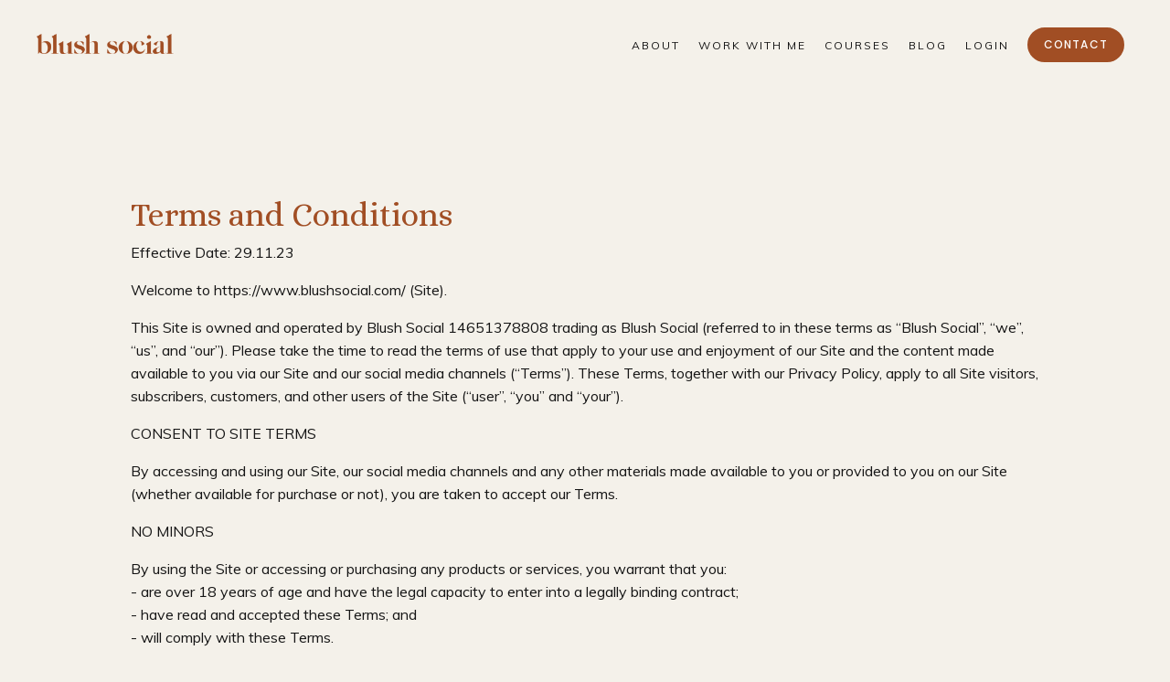

--- FILE ---
content_type: text/html; charset=utf-8
request_url: https://www.blushsocial.com/terms-and-conditions
body_size: 16011
content:
<!doctype html>
<html lang="en">
  <head>
    
              <meta name="csrf-param" content="authenticity_token">
              <meta name="csrf-token" content="USLG4rN6vjzv4CWRxl/yoMmoEsy3it6hoOSxR7t2nX9ecKljnLv8P3x3SdGV2tVDsNShEmLCAAUfHpBJA/CCfQ==">
            
    <title>
      
        Terms & Conditions
      
    </title>
    <meta charset="utf-8" />
    <meta http-equiv="x-ua-compatible" content="ie=edge, chrome=1">
    <meta name="viewport" content="width=device-width, initial-scale=1, shrink-to-fit=no">
    
      <meta name="description" content="" />
    
    <meta property="og:type" content="website">
<meta property="og:url" content="https://www.blushsocial.com/terms-and-conditions">
<meta name="twitter:card" content="summary_large_image">

<meta property="og:title" content="Terms & Conditions">
<meta name="twitter:title" content="Terms & Conditions">


<meta property="og:description" content="">
<meta name="twitter:description" content="">


    
      <link href="https://kajabi-storefronts-production.kajabi-cdn.com/kajabi-storefronts-production/file-uploads/themes/2155407544/settings_images/7fc2557-622-ef-512e-6c31f2c238_8a03d114-62b1-4f79-a1f8-31de0defeaa3.png?v=2" rel="shortcut icon" />
    
    <link rel="canonical" href="https://www.blushsocial.com/terms-and-conditions" />

    <!-- Google Fonts ====================================================== -->
    
      <link href="//fonts.googleapis.com/css?family=Muli:400,700,400italic,700italic|Alice:400,700,400italic,700italic" rel="stylesheet" type="text/css">
    

    <!-- Kajabi CSS ======================================================== -->
    <link rel="stylesheet" media="screen" href="https://kajabi-app-assets.kajabi-cdn.com/assets/core-0d125629e028a5a14579c81397830a1acd5cf5a9f3ec2d0de19efb9b0795fb03.css" />

    

    <link rel="stylesheet" href="https://use.fontawesome.com/releases/v5.15.2/css/all.css" crossorigin="anonymous">

    <link rel="stylesheet" media="screen" href="https://kajabi-storefronts-production.kajabi-cdn.com/kajabi-storefronts-production/themes/2155407544/assets/styles.css?1753672168970916" />

    <!-- Customer CSS ====================================================== -->
    <link rel="stylesheet" media="screen" href="https://kajabi-storefronts-production.kajabi-cdn.com/kajabi-storefronts-production/themes/2155407544/assets/overrides.css?1753672168970916" />
    <style>
  /* Custom CSS Added Via Theme Settings */
  @import url('https://fonts.googleapis.com/css2?family=Poppins:wght@500&display=swap');

@import url('https://fonts.googleapis.com/css2?family=Hurricane&display=swap');

body, html { overflow: visible !important; }

html {
  scroll-behavior: smooth;
}

div[id*="section-"]:first-of-type .sizer {
padding-top: 0 !important;
}

h4, h5, .form-group label, .auth__link a {
font-family: 'Poppins', sans-serif;
font-weight: 500;
text-transform: uppercase;
letter-spacing: 0.1em;
color: #151515 !important;
}

.form-group label, .auth__link a  {
font-size: 12px;
}

h6 {
font-family: 'Hurricane', cursive;
color: #151515 !important;

}

/* NAVIGATION */

.hello-bar__text {
text-transform: uppercase;
letter-spacing: 2px;
font-size: 11px;
}

.logo__text {
font-family: 'Alice', serif;
font-size: 28px;
}

.header__container {
max-width: 100%;
}

.header__content--desktop {
padding: 30px 0;
}

header .link-list__link {
text-transform: uppercase;
letter-spacing: 2px;
}

/* ELEMENTS */

.btn, #form-button  {
box-shadow: none;
font-size: 12px;
letter-spacing: 0.1em;
font-weight: normal !important;
font-family: 'Poppins', sans-serif;
text-transform: uppercase;
}

.btn:hover {
filter: none;
}

.form-control {
font-size: 13px;
border-radius: 0;
}

ul {
padding: 0;
padding-left: 20px;
}

li {
padding-left: 10px;
padding-bottom: 5px;
}

div[data-reveal-offset="on-top"] {
z-index: 1;
} 

div[data-reveal-offset="on-topest"] {
z-index: 2;
} 

/* FOOTER */

.footer__content {
font-family: 'Poppins', sans-serif;
text-transform: uppercase;
letter-spacing: 0.1em;
padding: 0;
}

aside.powered-by {
display: none;
}

.footer__credit a {
color: #fff !important;
}

/* SECTIONS */

div[data-reveal-offset="text-over-image"] {
z-index: 1;
}

section[data-reveal-offset="offer"] .card__image, section[data-reveal-offset="blog-preview"] .card__image {
box-shadow: 0 2px 10px 0 rgb(0 0 0 / 5%);
border: 20px solid white;
}

section[data-reveal-offset="testimonial-carousel"] .carousel.full-width .block-type--feature {
max-width: 800px;
margin: 0 auto;
}


div[data-reveal-offset="max-width"], section[data-reveal-offset="split"] .block-type--text {
max-width: 700px;
}

section[data-reveal-offset="split"] .image__image {
width: 100%;
max-height: 80vh;
object-fit: cover;
object-position: top;
}

section[data-reveal-offset="blog-preview"] .card__image {
aspect-ratio: 4/5;
object-fit: cover;
}

section[data-reveal-offset="blog-preview"] .card__title {
font-family: 'Poppins', serif;
text-transform: uppercase
letter-spacing: 0.1em;
font-size: 14px;
}

div[data-reveal-offset="list-big-numbers"] ol {
list-style: none;
counter-reset: my-counter;
padding: 0 !important;
}

div[data-reveal-offset="list-big-numbers"] ol li {
counter-increment: my-counter;
margin-bottom: 20px;
display: flex;
}

div[data-reveal-offset="list-big-numbers"] ol li::before {
content: "0" counter(my-counter) ".";
font-size: 3rem;
margin-right: 20px;
margin-top: 5px;
line-height: 1;
font-family: serif;
}

@media only screen and (max-width: 767px) {
div[data-reveal-offset="list-big-numbers"] ol li {
flex-direction: column;
align-items: center;
}
}

/* BLOG */

.blog-listings .blog-listing__media img {
aspect-ratio: 1/1;
object-fit: cover;
}

.blog-listings .blog-listing__data {
display: flex;
flex-direction: column;
text-align: center;
}

.blog-listings .blog-listing__tags {
order: -1;
align-self: center;
}

.blog-listings .tag, .blog-post-body .tag {
background: transparent;
text-transform: uppercase;
letter-spacing: 0.1em;
font-size: 10px;
}

.blog-listings .pag__link--current {
border-bottom: 1px solid;
}

div[data-dynamic-sections="blog"] .block-type--card h3 {
font-size: 30px;
}

/* BLOG POST */

div[data-dynamic-sections="blog_post"] .sidebar {
position: sticky;
top: 20px;
}

div[data-dynamic-sections="blog_post"] .blog-post-body__info {
display: flex;
flex-direction: column-reverse;
margin-bottom: 20px;
align-items: center;
}

.blog-post-body__tags {
margin-bottom: 0; 
}

.blog-post-body .row {
justify-content: center;
}

@media only screen and (min-width: 768px) {
.blog-post-body .col-lg-9 {
width: 60%;
}

/* LOGIN */

#section-login .auth__content {
background: white;
padding: 50px;
}

@media only screen and (max-width: 767px) {
#section-login .auth__content {
padding: 20px;
}
}

/* MODAL */

.modal__content {
border-radius: 0 !important;
border: 20px solid white;
}
</style>

    <!-- Kajabi Editor Only CSS ============================================ -->
    

    <!-- Header hook ======================================================= -->
    <script type="text/javascript">
  var Kajabi = Kajabi || {};
</script>
<script type="text/javascript">
  Kajabi.currentSiteUser = {
    "id" : "-1",
    "type" : "Guest",
    "contactId" : "",
  };
</script>
<script type="text/javascript">
  Kajabi.theme = {
    activeThemeName: "Blush Social Website",
    previewThemeId: null,
    editor: false
  };
</script>
<meta name="turbo-prefetch" content="false">
<!-- Deadline Funnel --><script type="text/javascript" data-cfasync="false">function SendUrlToDeadlineFunnel(e){var r,t,c,a,h,n,o,A,i = "ABCDEFGHIJKLMNOPQRSTUVWXYZabcdefghijklmnopqrstuvwxyz0123456789+/=",d=0,l=0,s="",u=[];if(!e)return e;do r=e.charCodeAt(d++),t=e.charCodeAt(d++),c=e.charCodeAt(d++),A=r<<16|t<<8|c,a=A>>18&63,h=A>>12&63,n=A>>6&63,o=63&A,u[l++]=i.charAt(a)+i.charAt(h)+i.charAt(n)+i.charAt(o);while(d<e.length);s=u.join("");var C=e.length%3;var decoded = (C?s.slice(0,C-3):s)+"===".slice(C||3);decoded = decoded.replace("+", "-");decoded = decoded.replace("/", "_");return decoded;} var dfUrl = SendUrlToDeadlineFunnel(location.href); var dfParentUrlValue;try {dfParentUrlValue = window.parent.location.href;} catch(err) {if(err.name === "SecurityError") {dfParentUrlValue = document.referrer;}}var dfParentUrl = (parent !== window) ? ("/" + SendUrlToDeadlineFunnel(dfParentUrlValue)) : "";(function() {var s = document.createElement("script");s.type = "text/javascript";s.async = true;s.setAttribute("data-scriptid", "dfunifiedcode");s.src ="https://a.deadlinefunnel.com/unified/reactunified.bundle.js?userIdHash=eyJpdiI6IlNEUVNya0tQMGl3N3dwWFBId1JzbkE9PSIsInZhbHVlIjoiSmI1SGxLUnVFSlBXdHNMb01TSmgxZz09IiwibWFjIjoiMjJhMGJhZTNkMjU5NDI5MWMyYmZlNzhlZjkzNGM1MjUyZThiMzY3MzFhMWVmMzQwMDgwNGMxYjllYjMwZWRiNiJ9&pageFromUrl="+dfUrl+"&parentPageFromUrl="+dfParentUrl;var s2 = document.getElementsByTagName("script")[0];s2.parentNode.insertBefore(s, s2);})();</script><!-- End Deadline Funnel -->
<script defer data-domain="blushsocial.com" src="https://plausible.io/js/script.js"></script><style type="text/css">
  #editor-overlay {
    display: none;
    border-color: #2E91FC;
    position: absolute;
    background-color: rgba(46,145,252,0.05);
    border-style: dashed;
    border-width: 3px;
    border-radius: 3px;
    pointer-events: none;
    cursor: pointer;
    z-index: 10000000000;
  }
  .editor-overlay-button {
    color: white;
    background: #2E91FC;
    border-radius: 2px;
    font-size: 13px;
    margin-inline-start: -24px;
    margin-block-start: -12px;
    padding-block: 3px;
    padding-inline: 10px;
    text-transform:uppercase;
    font-weight:bold;
    letter-spacing:1.5px;

    left: 50%;
    top: 50%;
    position: absolute;
  }
</style>
<script src="https://kajabi-app-assets.kajabi-cdn.com/vite/assets/track_analytics-999259ad.js" crossorigin="anonymous" type="module"></script><link rel="modulepreload" href="https://kajabi-app-assets.kajabi-cdn.com/vite/assets/stimulus-576c66eb.js" as="script" crossorigin="anonymous">
<link rel="modulepreload" href="https://kajabi-app-assets.kajabi-cdn.com/vite/assets/track_product_analytics-9c66ca0a.js" as="script" crossorigin="anonymous">
<link rel="modulepreload" href="https://kajabi-app-assets.kajabi-cdn.com/vite/assets/stimulus-e54d982b.js" as="script" crossorigin="anonymous">
<link rel="modulepreload" href="https://kajabi-app-assets.kajabi-cdn.com/vite/assets/trackProductAnalytics-3d5f89d8.js" as="script" crossorigin="anonymous">      <script type="text/javascript">
        if (typeof (window.rudderanalytics) === "undefined") {
          !function(){"use strict";window.RudderSnippetVersion="3.0.3";var sdkBaseUrl="https://cdn.rudderlabs.com/v3"
          ;var sdkName="rsa.min.js";var asyncScript=true;window.rudderAnalyticsBuildType="legacy",window.rudderanalytics=[]
          ;var e=["setDefaultInstanceKey","load","ready","page","track","identify","alias","group","reset","setAnonymousId","startSession","endSession","consent"]
          ;for(var n=0;n<e.length;n++){var t=e[n];window.rudderanalytics[t]=function(e){return function(){
          window.rudderanalytics.push([e].concat(Array.prototype.slice.call(arguments)))}}(t)}try{
          new Function('return import("")'),window.rudderAnalyticsBuildType="modern"}catch(a){}
          if(window.rudderAnalyticsMount=function(){
          "undefined"==typeof globalThis&&(Object.defineProperty(Object.prototype,"__globalThis_magic__",{get:function get(){
          return this},configurable:true}),__globalThis_magic__.globalThis=__globalThis_magic__,
          delete Object.prototype.__globalThis_magic__);var e=document.createElement("script")
          ;e.src="".concat(sdkBaseUrl,"/").concat(window.rudderAnalyticsBuildType,"/").concat(sdkName),e.async=asyncScript,
          document.head?document.head.appendChild(e):document.body.appendChild(e)
          },"undefined"==typeof Promise||"undefined"==typeof globalThis){var d=document.createElement("script")
          ;d.src="https://polyfill-fastly.io/v3/polyfill.min.js?version=3.111.0&features=Symbol%2CPromise&callback=rudderAnalyticsMount",
          d.async=asyncScript,document.head?document.head.appendChild(d):document.body.appendChild(d)}else{
          window.rudderAnalyticsMount()}window.rudderanalytics.load("2apYBMHHHWpiGqicceKmzPebApa","https://kajabiaarnyhwq.dataplane.rudderstack.com",{})}();
        }
      </script>
      <script type="text/javascript">
        if (typeof (window.rudderanalytics) !== "undefined") {
          rudderanalytics.page({"account_id":"2147794946","site_id":"2147808217"});
        }
      </script>
      <script type="text/javascript">
        if (typeof (window.rudderanalytics) !== "undefined") {
          (function () {
            function AnalyticsClickHandler (event) {
              const targetEl = event.target.closest('a') || event.target.closest('button');
              if (targetEl) {
                rudderanalytics.track('Site Link Clicked', Object.assign(
                  {"account_id":"2147794946","site_id":"2147808217"},
                  {
                    link_text: targetEl.textContent.trim(),
                    link_href: targetEl.href,
                    tag_name: targetEl.tagName,
                  }
                ));
              }
            };
            document.addEventListener('click', AnalyticsClickHandler);
          })();
        }
      </script>
<script>
!function(f,b,e,v,n,t,s){if(f.fbq)return;n=f.fbq=function(){n.callMethod?
n.callMethod.apply(n,arguments):n.queue.push(arguments)};if(!f._fbq)f._fbq=n;
n.push=n;n.loaded=!0;n.version='2.0';n.agent='plkajabi';n.queue=[];t=b.createElement(e);t.async=!0;
t.src=v;s=b.getElementsByTagName(e)[0];s.parentNode.insertBefore(t,s)}(window,
                                                                      document,'script','https://connect.facebook.net/en_US/fbevents.js');


fbq('init', '212451565131209', {"ct":"","country":null,"em":"","fn":"","ln":"","pn":"","zp":""});
fbq('track', "PageView");</script>
<noscript><img height="1" width="1" style="display:none"
src="https://www.facebook.com/tr?id=212451565131209&ev=PageView&noscript=1"
/></noscript>
<meta name='site_locale' content='en'><style type="text/css">
  /* Font Awesome 4 */
  .fa.fa-twitter{
    font-family:sans-serif;
  }
  .fa.fa-twitter::before{
    content:"𝕏";
    font-size:1.2em;
  }

  /* Font Awesome 5 */
  .fab.fa-twitter{
    font-family:sans-serif;
  }
  .fab.fa-twitter::before{
    content:"𝕏";
    font-size:1.2em;
  }
</style>
<link rel="stylesheet" href="https://cdn.jsdelivr.net/npm/@kajabi-ui/styles@1.0.4/dist/kajabi_products/kajabi_products.css" />
<script type="module" src="https://cdn.jsdelivr.net/npm/@pine-ds/core@3.14.0/dist/pine-core/pine-core.esm.js"></script>
<script nomodule src="https://cdn.jsdelivr.net/npm/@pine-ds/core@3.14.0/dist/pine-core/index.esm.js"></script>


  </head>
  <style>
  body {
    
      
        background-color: #f4f1ea;
      
    
  }
</style>
  <body id="encore-theme" class="background-light">
    

    <div id="section-header" data-section-id="header">

<style>
  /* Default Header Styles */
  .header {
    
      background-color: #f4f1ea;
    
    font-size: 12px;
  }
  .header a,
  .header a.link-list__link,
  .header a.link-list__link:hover,
  .header a.social-icons__icon,
  .header .user__login a,
  .header .dropdown__item a,
  .header .dropdown__trigger:hover {
    color: #151515;
  }
  .header .dropdown__trigger {
    color: #151515 !important;
  }
  /* Mobile Header Styles */
  @media (max-width: 767px) {
    .header {
      
      font-size: 12px;
    }
    
    .header .hamburger__slices .hamburger__slice {
      
        background-color: ;
      
    }
    
      .header a.link-list__link, .dropdown__item a, .header__content--mobile {
        text-align: left;
      }
    
    .header--overlay .header__content--mobile  {
      padding-bottom: 20px;
    }
  }
  /* Sticky Styles */
  
</style>

<div class="hidden">
  
    
  
    
  
    
  
  
  
  
</div>

<header class="header header--static    background-light header--close-on-scroll" kjb-settings-id="sections_header_settings_background_color">
  <div class="hello-bars">
    
      
    
      
    
      
    
  </div>
  
    <div class="header__wrap">
      <div class="header__content header__content--desktop background-light">
        <div class="container header__container media justify-content-center">
          
            
                <style>
@media (min-width: 768px) {
  #block-1555988494486 {
    text-align: left;
  }
} 
</style>

<div id="block-1555988494486" class="header__block header__block--logo header__block--show header__switch-content " kjb-settings-id="sections_header_blocks_1555988494486_settings_stretch">
  <style>
  #block-1555988494486 {
    line-height: 1;
  }
  #block-1555988494486 .logo__image {
    display: block;
    width: 150px;
  }
  #block-1555988494486 .logo__text {
    color: ;
  }
</style>

<a class="logo" href="/">
  
    
      <img class="logo__image" src="https://kajabi-storefronts-production.kajabi-cdn.com/kajabi-storefronts-production/file-uploads/themes/2155407544/settings_images/07ae7f2-e46c-cdc2-f5e4-11d155e168c4_69158ca6-f6cf-4a76-9fbf-f269e6df58ee.png" kjb-settings-id="sections_header_blocks_1555988494486_settings_logo" alt="Blush Social" />
    
  
</a>
</div>
              
          
            
                <style>
@media (min-width: 768px) {
  #block-1643286827498 {
    text-align: right;
  }
} 
</style>

<div id="block-1643286827498" class="header__block header__switch-content header__block--menu stretch" kjb-settings-id="sections_header_blocks_1643286827498_settings_stretch">
  <div class="link-list justify-content-right" kjb-settings-id="sections_header_blocks_1643286827498_settings_menu">
  
    <a class="link-list__link" href="https://www.blushsocial.com/about" >About</a>
  
    <a class="link-list__link" href="https://www.blushsocial.com/work-with-me" >Work With Me</a>
  
    <a class="link-list__link" href="https://www.blushsocial.com/courses" >Courses</a>
  
    <a class="link-list__link" href="https://www.blushsocial.com/blog" >Blog</a>
  
    <a class="link-list__link" href="https://www.blushsocial.com/login" >Login</a>
  
</div>
</div>
              
          
            
                <style>
@media (min-width: 768px) {
  #block-1645698449408 {
    text-align: left;
  }
} 
</style>

<div id="block-1645698449408" class="header__block header__switch-content header__block--cta " kjb-settings-id="sections_header_blocks_1645698449408_settings_stretch">
  






<style>
  #block-1645698449408 .btn,
  [data-slick-id="1645698449408"] .block .btn {
    color: #ffffff;
    border-color: #a14e24;
    border-radius: 25px;
    background-color: #a14e24;
  }
  #block-1645698449408 .btn--outline,
  [data-slick-id="1645698449408"] .block .btn--outline {
    background: transparent;
    color: #a14e24;
  }
</style>

<a class="btn btn--solid btn--small btn--auto" href="/contact"   kjb-settings-id="sections_header_blocks_1645698449408_settings_btn_background_color" role="button">
  
    Contact
  
</a>
</div>
              
          
          
            <div class="hamburger hidden--desktop" kjb-settings-id="sections_header_settings_hamburger_color">
              <div class="hamburger__slices">
                <div class="hamburger__slice hamburger--slice-1"></div>
                <div class="hamburger__slice hamburger--slice-2"></div>
                <div class="hamburger__slice hamburger--slice-3"></div>
                <div class="hamburger__slice hamburger--slice-4"></div>
              </div>
            </div>
          
        </div>
      </div>
      <div class="header__content header__content--mobile">
        <div class="header__switch-content header__spacer"></div>
      </div>
    </div>
  
</header>

</div>
    <main>
      <div data-dynamic-sections=privacy_copy_1><div id="section-1701064393227" data-section-id="1701064393227"></div><div id="section-1701064393228" data-section-id="1701064393228"></div><div id="section-1701064393229" data-section-id="1701064393229"><style>
  
  #section-1701064393229 .section__overlay {
    position: absolute;
    width: 100%;
    height: 100%;
    left: 0;
    top: 0;
    background-color: ;
  }
  #section-1701064393229 .sizer {
    padding-top: 40px;
    padding-bottom: 40px;
  }
  #section-1701064393229 .container {
    max-width: calc(1260px + 10px + 10px);
    padding-right: 10px;
    padding-left: 10px;
    
  }
  #section-1701064393229 .row {
    
  }
  #section-1701064393229 .container--full {
    width: 100%;
    max-width: calc(100% + 10px + 10px);
  }
  @media (min-width: 768px) {
    
    #section-1701064393229 .sizer {
      padding-top: 100px;
      padding-bottom: 100px;
    }
    #section-1701064393229 .container {
      max-width: calc(1260px + 40px + 40px);
      padding-right: 40px;
      padding-left: 40px;
    }
    #section-1701064393229 .container--full {
      max-width: calc(100% + 40px + 40px);
    }
  }
  
  
</style>

<section kjb-settings-id="sections_1701064393229_settings_background_color"
  class="section
  
  
   "
  data-reveal-event=""
  data-reveal-offset=""
  data-reveal-units="seconds">
  <div class="sizer ">
    
    <div class="section__overlay"></div>
    <div class="container ">
      <div class="row align-items-center justify-content-center">
        
          




<style>
  /* flush setting */
  
  
  /* margin settings */
  #block-1701064336899_0, [data-slick-id="1701064336899_0"] {
    margin-top: 0px;
    margin-right: 0px;
    margin-bottom: 0px;
    margin-left: 0px;
  }
  #block-1701064336899_0 .block, [data-slick-id="1701064336899_0"] .block {
    /* border settings */
    border: 4px  black;
    border-radius: 4px;
    

    /* background color */
    
      background-color: ;
    
    /* default padding for mobile */
    
      padding: 20px;
    
    
      padding: 20px;
    
    
      
        padding: 20px;
      
    
    /* mobile padding overrides */
    
    
      padding-top: 0px;
    
    
      padding-right: 0px;
    
    
      padding-bottom: 0px;
    
    
      padding-left: 0px;
    
  }

  @media (min-width: 768px) {
    /* desktop margin settings */
    #block-1701064336899_0, [data-slick-id="1701064336899_0"] {
      margin-top: 0px;
      margin-right: 0px;
      margin-bottom: 0px;
      margin-left: 0px;
    }
    #block-1701064336899_0 .block, [data-slick-id="1701064336899_0"] .block {
      /* default padding for desktop  */
      
        padding: 30px;
      
      
        
          padding: 30px;
        
      
      /* desktop padding overrides */
      
      
        padding-top: 0px;
      
      
        padding-right: 0px;
      
      
        padding-bottom: 0px;
      
      
        padding-left: 0px;
      
    }
  }
  /* mobile text align */
  @media (max-width: 767px) {
    #block-1701064336899_0, [data-slick-id="1701064336899_0"] {
      text-align: left;
    }
  }
</style>


<div
  id="block-1701064336899_0"
  class="
  block-type--text
  text-left
  col-10
  
  
  
    
  
  
  "
  
  data-reveal-event=""
  data-reveal-offset=""
  data-reveal-units="seconds"
  
    kjb-settings-id="sections_1701064393229_blocks_1701064336899_0_settings_width"
    >
  <div class="block
    box-shadow-
    "
    
      data-aos="none"
      data-aos-delay="0"
      data-aos-duration="0"
    
    >
    
    <style>
  
  #block-1577982541036_0 .btn {
    margin-top: 1rem;
  }
</style>

<h2>Terms and Conditions</h2>
<p>Effective Date: 29.11.23</p>
<p>Welcome to https://www.blushsocial.com/ (Site).</p>
<p>This Site is owned and operated by Blush Social 14651378808 trading as Blush Social (referred to in these terms as “Blush Social”, “we”, “us”, and “our”). Please take the time to read the terms of use that apply to your use and enjoyment of our Site and the content made available to you via our Site and our social media channels (“Terms”). These Terms, together with our Privacy Policy, apply to all Site visitors, subscribers, customers, and other users of the Site (“user”, “you” and “your”).</p>
<p>CONSENT TO SITE TERMS</p>
<p>By accessing and using our Site, our social media channels and any other materials made available to you or provided to you on our Site (whether available for purchase or not), you are taken to accept our Terms.</p>
<p>NO MINORS</p>
<p>By using the Site or accessing or purchasing any products or services, you warrant that you:<br />- are over 18 years of age and have the legal capacity to enter into a legally binding contract;<br />- have read and accepted these Terms; and<br />- will comply with these Terms.</p>
<p>CHANGES TO THESE TERMS</p>
<p>We reserve the right to change or modify these Terms at any time, consistent with applicable laws and principles, without notice to you. These changes will be effective as of the date we post the revised version on our Site. It is your responsibility to review these Terms prior to use and periodically throughout your use of our Site, products, services and content. If at any time you choose not to accept these Terms, you should not use our Site.</p>
<p>Your continued use of our Site is deemed acceptance of any modifications or amendment of these Terms. You may also accept these terms where you click “Agree” or “Accept” or “Buy” or “Book” where such an option is made available to you. If you are uncertain about the Terms or anything else on our Site, please don’t hesitate to contact us before proceeding with any purchase or booking.<br /> <br />INTELLECTUAL PROPERTY</p>
<p>Our Site, products and services contain intellectual property owned by us and/or by third parties that license the content to us (“Third-Party Licensed Intellectual Property”). This includes, without limitation, trade marks, copyrights, proprietary information, designs, patents and other intellectual property rights, as well as business names, logos, images. designs, text, videos, audio files, graphics, other files, and software (“Content”). Your access to and use of our Site, products (including digital products), services and Content does not grant or transfer any rights, title or interest to you in relation to any of the above.</p>
<p>No Commercial Use<br />You may not modify, publish, transmit, participate in the transfer or sale of, create derivative works from, distribute, display, reproduce or perform, or in any way exploit in any format whatsoever our Site, products, services, Content, Intellectual Property or Third-Party Licensed Intellectual Property in whole or in part without our prior written consent. We reserve the right to immediately remove your access to our Site, products, services, and Content, without refund, if you are found to be violating these Terms.</p>
<p>Limited Licence<br />Where you download or purchase our Digital Products (including checklists, guides, ebooks, workbooks, video or audio content), you are granted a non-exclusive, non-transferable, limited licence to access and use these for your own personal purposes. You may not assign or transfer these digital products to any other person without our express written consent. We reserve the right to refuse to provide any products and/or services to you at any time for any reason.</p>
<p>Except as otherwise provided, you acknowledge and agree that you have no right to modify, edit, copy, reproduce, create derivative works of, reverse engineer, alter, sell, create derivative works of, enhance or in any way exploit any of our products (including Digital Products) in any manner whatsoever except as authorised by us.</p>
<p>LINKS TO OTHER WEBSITES</p>
<p>Our Site and social media channels may have links to other sites operated by third parties. Unless we expressly tell you otherwise, we do not in any way endorse, control or approve of, nor are we responsible for, the content on those websites. It’s up to you to decide if those websites and their content are suitable and appropriate for you.</p>
<p>PRIVACY</p>
<p>These Terms also include our Privacy Policy which sets out how we use your personal information, which can be accessed here https://www.blushsocial.com/privacy. By using our Site, you consent to the usage of your information as described in the Privacy Policy and warrant that all data provided by you is accurate.</p>
<p>CREATING AN ACCOUNT</p>
<p>To place orders and access some features of the Site, you may need to register an account. This means you will have to give us accurate information, including your name, your business name, address, a valid email address and telephone number, and you must be at least 18 years old. You warrant that any information you provide during the account setup process is correct at the time you provide the information and that you will update information should there be any changes. You will remain solely responsible for the activity that occurs on your account (including orders placed on your account), so keep your account password secure.</p>
<p>We reserve the right to suspend or cancel your account at any time, at our sole discretion, if you breach any provision of the Terms or applicable law or where your conduct impacts our reputation.</p>
<p>DIGITAL PRODUCTS</p>
<p>Where you download or purchase our Digital Products, you are granted a non-exclusive, non-transferable, limited licence to access and use the Digital Products for your own personal use. You may not assign or transfer the Digital Products to any other person without our express written consent. We reserve the right to refuse to provide the products to you at any time for any reason.</p>
<p>After payment for your Digital Product has been confirmed, you will have the option to download it and all responsibility for maintaining the downloaded copy is transferred to you. We will not be responsible for any issues with the Digital Product after it has been downloaded.</p>
<p>Except as otherwise expressly stated, you have no right to modify, edit, copy, reproduce, create derivative works of, reverse engineer, alter, sell, create derivative works of, enhance or in any way exploit any of the Digital Products in any manner whatsoever except as authorised by us.</p>
<p>REFUNDS FOR DIGITAL PRODUCTS</p>
<p>Due to the nature of Digital Products, any orders received and processed have a strict no refund policy. Where the incorrect Digital Product is sent to you, or where the link provided to download the Digital Product is not working, we will send the correct Digital Product or a revised download link at no extra cost.</p>
<p>PRICES AND PAYMENT</p>
<p>All prices are in Australian Dollars (AUD) and are inclusive of any Australian Goods and Services Tax (GST) (as applicable). The prices indicated on the Site may change at any time without advance notice to you. Purchases will be charged at the price in force at the time your order is validated.</p>
<p>We reserve the right at any time to modify or discontinue the product or service without notice at any time. We shall not be liable to you, or to a third party, for any modification, price change, suspension or discontinuance of the product or service.</p>
<p>We may from time to time provide discounted products and/or services. You may only use one discount code with each purchase. We reserve the right to reject or cancel any orders where you add more than one discount code. We allow you to use discount codes strictly on the terms and conditions upon which they were issued which, amongst other things, may include terms relating to your eligibility to use them and a maximum order value. Discount codes and/or vouchers cannot be used in conjunction with any other offer or promotion.</p>
<p>We offer the option to pay for our products and/or services by credit card or such other method of payment as indicated on our Site. You acknowledge and agree to make timely and full payments to us for the products and/or services purchased. Where you use a credit card, you warrant that you have the necessary rights and authority to use that credit card. You authorise us to automatically charge the credit card on file for any and all payment balances owed and agree to keep all billing information current at all times. Where you fail to make payment or payment is declined for any reason, we may revoke your access to our products or services.</p>
<p>CANCELLATIONS</p>
<p>We reserve the right to postpone or cancel the Services, or reschedule them at a mutually convenient time, for any reason. If the Services have been cancelled by us and not rescheduled, we will refund the fees paid for the cancelled portion of the Services.</p>
<p>Should you need to cancel any part of our services for any reason, or you wish to reschedule the services, but we are unavailable on the new date, you acknowledge that you will be liable for an additional fee.</p>
<p>When you cancel the Services, you must notify us via our nominated email address 7 days prior to Your scheduled appointment. If at least 7 days’ written notice is not provided, you will not be entitled to a refund and may incur a cancellation fee. You may also be unable to reschedule the Services.</p>
<p>If you have cancelled the Services and provided the requisite notice, you can either suspend the Services for a maximum of 3 months; or obtain a refund on the Services that are yet to be used, which may incur a Cancellation Fee.</p>
<p>You acknowledge that we are not responsible for any breach of a third-party contract or any supplier contract to the services, including to the extent that this means the services may not proceed.</p>
<p>Where a Force Majeure event necessitates that any part of our services be cancelled or postponed, you acknowledge that we will not be responsible for any loss or damage incurred as a result.</p>
<p>REFUNDS FOR SERVICES</p>
<p>You will only be entitled to a refund at our sole discretion or where we determine that we are unable to perform the services for any reason. You acknowledge that you do not obtain the right to a refund where you have changed your mind, or you insist on our services being performed in a way that is against our advice.</p>
<p>Where you have paid a deposit for our services, you acknowledge that this payment is non-refundable and non-transferable regardless of whether the services go ahead.</p>
<p>Refunds in lieu of money (such as credit for other services) may be offered to you at our sole discretion.</p>
<p>ELECTRONIC COMMUNICATIONS AND ELECTRONIC SIGNATURES</p>
<p>You acknowledge and agree that you will be bound by any affirmation, acceptance or agreement that is transmitted through our Site, including but not limited to any consent you provide to receive communications from us. You further acknowledge and agree that when you click on or tick “I agree”, “I consent”, or other similarly worded click or tick options by electronic means, using an electronic device such as your mobile phone, tablet, desktop, laptop or any other device capable of allowing you to click or tick, your agreement and/or consent will be legally binding and enforceable and will be deemed to be as effective as if you had written your signature by hand.</p>
<p>INFORMATION AND ADVICE</p>
<p>Our Site contains content, including digital products, blog articles, and other information, that is of a general informational nature only. This information is not intended to constitute or replace professional advice for individual or specific situations. We do not purport to be legal or medical practitioners, financial advisors or any other type of licensed professional and cannot be held liable for any reliance on the information we provide, either on our Site or through our products and/or services.</p>
<p>We do not accept responsibility for determining whether our products and/or services are appropriate for you. We reserve the right to deny service and refund the cost of that product and/or service for any reason, including where we believe that the product and/or service would be dangerous or not appropriate for you, or we believe that further professional advice should be sought.</p>
<p>Any reference to other products or services, programs, courses, processes or other information appearing on our Site does not constitute or imply our endorsement, sponsorship or recommendation in any way.</p>
<p>SUBMITTING CONTENT TO SITE AND SOCIAL MEDIA</p>
<p>We always appreciate interaction on our social media channels and feedback about our Site, products and services, as it helps us to improve our Site and our products and services. Through the use of our Site, you may be invited to submit a review, and you can also comment on our blog or other parts of our Site or interact with us via our social media channels. We love to hear from you!</p>
<p>Where you do decide to submit such feedback or comments, you:<br />- warrant that you are the sole author and owner of the intellectual property and any other rights in any content provided (or have the right to use that content with appropriate consents and permissions);<br />- give us permission to post or otherwise use that feedback on our social media or other channels;<br />- waive any and all existing and future moral rights (as defined in the Copyright Act 1968 (Cth) in the content you provide us with; <br />- warrant that any content provided does not violate these Terms; and <br />- warrant that you are at least 18 years old.</p>
<p>We reserve the right to remove a review or comment if such review or comment contains:<br />- libellous or otherwise unlawful, abusive or obscene material; <br />- personal attacks on our employees or another contributor; <br />- material that discloses your personal information; or <br />- Information that is unrelated to the post or content that you have reviewed or commented on.</p>
<p>Our Site and social media channels may feature user reviews of our products and/or services. These reviews in no way represent our views or opinions, but are the sole product of their creator. We disclaim all liability with respect to any content submitted by any users.</p>
<p>COMPETITIONS</p>
<p>We may from time to time run competitions through our Site and/or through our social media channels. Your participation in those competitions is subject to these Terms and any terms and conditions that are specific to each competition.</p>
<p>TESTIMONIALS</p>
<p>On our Site, we present real-life examples of and insights into other customers’ and/or clients’ experiences with our products and/or services for illustration purposes only. Any results presented demonstrate to users what can be possible, but are not intended to represent or guarantee that any current or future users of our programs, courses, products and/or services will achieve the same or similar results.</p>
<p>Where you have provided testimonials (in any format), you acknowledge that we may use these along with reference to you on our Site and social media channels, or any other avenue, for promotional and other purposes at our discretion.</p>
<p>PROHIBITED USE</p>
<p>In addition to any other prohibitions, you must not, under any circumstances, use the Site or its content: <br />- for any unlawful purpose; <br />- to solicit others to perform or participate in any unlawful acts; <br />- to violate any international, federal, or state regulations, rules, laws, or local ordinances;<br />- to attempt to change, remove, deface, hack or otherwise interfere with our Site or any material or content displayed on the Site; <br />- to hack into any aspect of the Site, corrupt data, or cause annoyance to other users; <br />- to infringe upon any other person's proprietary rights; <br />- to send any unsolicited advertising or promotional material, commonly referred to as “spam”; or <br />- to attempt to affect the performance or functionality of any computer facilities of or accessed through our Site.</p>
<p>WARRANTIES AND DISCLAIMERS</p>
<p>This Site is provided on an “as is” and “as available” basis and to the fullest extent permitted by law we make no representations or warranties about our Site and/or our products or services including that:<br />- they are suitable, reliable, complete, secure, accurate or fit for any particular purpose;<br />- access will be free of any harmful components (including viruses) or other code that is harmful or may assist in causing harm; or <br />- there is no possibility of failure to store communications or other data.</p>
<p>LIMITATION OF LIABILITY</p>
<p>To the fullest extent permitted by applicable laws, in no event are we, any of our subsidiaries, or any of their shareholders, directors, officers, employees or licensors responsible for any losses and expenses, however arising, including without limitation, any direct, indirect and/or present, unascertained, future or contingent, loss of use, loss of data, loss caused by a virus, loss of income or profit or projected profit, loss or damage to property, claims of third parties, or other losses of any kind or character arising from or in connection with your use of our Site and/or our products or services, your inability to access our Site, interruption or outage of our Site or the fact that content on our Site or in our services is inaccurate, incomplete or out of date. Our liability for any breach of a condition or warranty under these Terms shall be limited to the extent provided for by the Australian Consumer Law (Schedule 2 of the Competition and Consumer Act 2010).</p>
<p>OUR RIGHT TO BE INDEMNIFIED BY YOU</p>
<p>To the fullest extent permitted by applicable laws, you agree to indemnify, and hold us and our related entities, affiliates, and our and their respective officers, agents and employees harmless from any loss, liability, claim, or demand, (including reasonable legal fees on a full indemnity basis), made by any third party due to or arising out of your use of our Site in violation of these Terms and/or arising from a breach of these Terms and/or any breach of your representations and warranties set out in these Terms or your breach of any law or the rights of a third party.</p>
<p>ADDITIONAL TERMS</p>
<p>Where you elect to enter into a one-on-one arrangement with us, we will issue you with a Services Agreement (Additional Terms) that incorporates terms and conditions separate to these Terms. These Additional Terms will form the basis of your arrangement with us and will operate in conjunction with these Terms. To the extent that the Terms are inconsistent with the Additional Terms, the Additional Terms will prevail.</p>
<p>BREACH AND TERMINATION</p>
<p>The agreement constituted between us by your use of the Site may be terminated:<br />a. where you breach any provision of these Terms; or <br />b. at any time by us, without notice, in which case all disclaimers and limitations of liability will survive termination, and you will no longer be authorised to access the Site.</p>
<p>SEVERABILITY</p>
<p>If any term or provision of these Terms is held by a court of competent jurisdiction to be contrary to law, such provision will be changed and interpreted so as to best accomplish the objectives of the original provision to the fullest extent allowed by law. The remaining provisions of these Terms will remain in full force and effect.</p>
<p>CEASING OUR WEBSITE</p>
<p>We have the right to discontinue our Site. If we decide to do this, it can be at any time and may be without notice to you. We may also exclude any person from using our Site, at any time and at our sole discretion. We will not be responsible for any liability you may suffer arising from or in connection with any such discontinuance or exclusion.</p>
<p>ASSIGNMENT</p>
<p>We are permitted to assign, transfer and subcontract our rights and/or obligations under these Terms without any notification or consent to you. However, you are not permitted to assign, transfer or subcontract your rights and/or obligations under these Terms.</p>
<p>ENTIRE AGREEMENT</p>
<p>These Terms (together with our Privacy Policy, Additional Terms and disclaimers) constitute the entire understanding and agreement between us and you in relation to your use of our Site and supersede all previous communications, negotiations, and agreements, whether oral, written, or electronic, with respect to our Site and your use of our Site.</p>
<p>GOVERNING LAW AND JURISDICTION</p>
<p>All Terms shall be construed in accordance with and governed in all respects by the laws of New South Wales, Australia. In relation to any dispute, we ask that you contact us in the first instance so that both parties can, acting in good faith, resolve the dispute to our mutual satisfaction as quickly and cost-effectively as possible. Where a dispute cannot be resolved, you agree to submit to the exclusive jurisdiction of the courts of New South Wales, Australia.</p>

  </div>
</div>

        
      </div>
    </div>
  </div>
</section>
</div></div>
    </main>
    <div id="section-footer" data-section-id="footer">
<style>
  .footer {
    background-color: #a14e24;
  }
  .footer, .footer__block {
    font-size: 10px;
    color: #ffffff;
  }
  .footer .logo__text {
    color: ;
  }
  .footer .link-list__links {
    width: 100%;
  }
  .footer a.link-list__link {
    color: #ffffff;
  }
  .footer .link-list__link:hover {
    color: #ffffff;
  }
  .copyright {
    color: #ffffff;
  }
  @media (min-width: 768px) {
    .footer, .footer__block {
      font-size: 10px;
    }
  }
  .powered-by a {
    color: #ffffff !important;
  }
  
</style>

<footer class="footer   background-dark  " kjb-settings-id="sections_footer_settings_background_color">
  <div class="footer__content">
    <div class="container footer__container media">
      
        
            <div id="block-1555988525205" class="footer__block ">
  <span class="copyright" kjb-settings-id="sections_footer_blocks_1555988525205_settings_copyright" role="presentation">
  &copy; 2026 Blush Social
</span>
</div>
          
      
        
            




<style>
  /* flush setting */
  
  
  /* margin settings */
  #block-1602193175296, [data-slick-id="1602193175296"] {
    margin-top: 0px;
    margin-right: 0px;
    margin-bottom: 0px;
    margin-left: 0px;
  }
  #block-1602193175296 .block, [data-slick-id="1602193175296"] .block {
    /* border settings */
    border: 4px  black;
    border-radius: 4px;
    

    /* background color */
    
      background-color: ;
    
    /* default padding for mobile */
    
      padding: 20px;
    
    
      padding: 20px;
    
    
      
        padding: 20px;
      
    
    /* mobile padding overrides */
    
    
      padding-top: 0px;
    
    
      padding-right: 0px;
    
    
      padding-bottom: 0px;
    
    
      padding-left: 0px;
    
  }

  @media (min-width: 768px) {
    /* desktop margin settings */
    #block-1602193175296, [data-slick-id="1602193175296"] {
      margin-top: 0px;
      margin-right: 0px;
      margin-bottom: 0px;
      margin-left: 0px;
    }
    #block-1602193175296 .block, [data-slick-id="1602193175296"] .block {
      /* default padding for desktop  */
      
        padding: 30px;
      
      
        
          padding: 30px;
        
      
      /* desktop padding overrides */
      
      
        padding-top: 0px;
      
      
        padding-right: 0px;
      
      
        padding-bottom: 0px;
      
      
        padding-left: 0px;
      
    }
  }
  /* mobile text align */
  @media (max-width: 767px) {
    #block-1602193175296, [data-slick-id="1602193175296"] {
      text-align: center;
    }
  }
</style>


<div
  id="block-1602193175296"
  class="
  block-type--link_list
  text-left
  col-
  
  
  
  
  "
  
  data-reveal-event=""
  data-reveal-offset=""
  data-reveal-units=""
  
    kjb-settings-id="sections_footer_blocks_1602193175296_settings_width"
    >
  <div class="block
    box-shadow-
    "
    
      data-aos="-"
      data-aos-delay=""
      data-aos-duration=""
    
    >
    
    <style>
  #block-1602193175296 .link-list__title {
    color: ;
  }
  #block-1602193175296 .link-list__link {
    color: ;
  }
</style>



<div class="link-list link-list--row link-list--desktop-left link-list--mobile-center">
  
  <div class="link-list__links" kjb-settings-id="sections_footer_blocks_1602193175296_settings_menu">
    
      <a class="link-list__link" href="https://www.blushsocial.com/about" >About</a>
    
      <a class="link-list__link" href="https://www.blushsocial.com/work-with-me" >Work With Me</a>
    
      <a class="link-list__link" href="https://www.blushsocial.com/contact" >Contact</a>
    
      <a class="link-list__link" href="https://www.blushsocial.com/privacy" >Privacy</a>
    
      <a class="link-list__link" href="https://www.blushsocial.com/terms-and-conditions" >Terms</a>
    
  </div>
</div>
  </div>
</div>

          
      
        
            <div id="block-1641059361361" class="footer__block ">
  <style>
  .social-icons--1641059361361 .social-icons__icons {
    justify-content: 
  }
  .social-icons--1641059361361 .social-icons__icon {
    color: #ffffff !important;
  }
  .social-icons--1641059361361.social-icons--round .social-icons__icon {
    background-color: #a14e24;
  }
  .social-icons--1641059361361.social-icons--square .social-icons__icon {
    background-color: #a14e24;
  }
  
  @media (min-width: 768px) {
    .social-icons--1641059361361 .social-icons__icons {
      justify-content: 
    }
  }
</style>
<div class="social-icons social-icons-- social-icons--1641059361361" kjb-settings-id="sections_footer_blocks_1641059361361_settings_social_icons_text_color">
  <div class="social-icons__icons">
    
  <a class="social-icons__icon social-icons__icon--" href="https://www.facebook.com/profile.php?id=100083930923550"  kjb-settings-id="sections_footer_blocks_1641059361361_settings_social_icon_link_facebook">
    <i class="fab fa-facebook-f"></i>
  </a>



  <a class="social-icons__icon social-icons__icon--" href="https://www.instagram.com/blush_social/"  kjb-settings-id="sections_footer_blocks_1641059361361_settings_social_icon_link_instagram">
    <i class="fab fa-instagram"></i>
  </a>







  <a class="social-icons__icon social-icons__icon--" href="https://www.linkedin.com/in/casey-allen-nee-napper/"  kjb-settings-id="sections_footer_blocks_1641059361361_settings_social_icon_link_linkedin">
    <i class="fab fa-linkedin-in"></i>
  </a>











  </div>
</div>
</div>
        
      
    </div>
    
  <aside class="powered-by background-dark">
    <div class="container">
      <a target="_blank" rel="nofollow noopener" href="https://app.kajabi.com/r/5xMhULtM?powered_by=true">Powered by Kajabi</a>
    </div>
  </aside>

  </div>

</footer>

</div>
    <div id="section-exit_pop" data-section-id="exit_pop"><style>
  #exit-pop .modal__content {
    background: #ffffff;
  }
  
    #exit-pop .modal__body, #exit-pop .modal__content {
      padding: 0;
    }
    #exit-pop .row {
      margin: 0;
    }
  
</style>






</div>
    <div id="section-two_step" data-section-id="two_step"><style>
  #two-step .modal__content {
    background: ;
  }
  
</style>

<div class="modal two-step" id="two-step" kjb-settings-id="sections_two_step_settings_two_step_edit">
  <div class="modal__content background-unrecognized">
    <div class="close-x">
      <div class="close-x__part"></div>
      <div class="close-x__part"></div>
    </div>
    <div class="modal__body row text- align-items-start justify-content-left">
      
         
              




<style>
  /* flush setting */
  
  
  /* margin settings */
  #block-1585757540189, [data-slick-id="1585757540189"] {
    margin-top: 0px;
    margin-right: 0px;
    margin-bottom: 0px;
    margin-left: 0px;
  }
  #block-1585757540189 .block, [data-slick-id="1585757540189"] .block {
    /* border settings */
    border: 4px none black;
    border-radius: 4px;
    

    /* background color */
    
    /* default padding for mobile */
    
    
    
    /* mobile padding overrides */
    
      padding: 0;
    
    
    
    
    
  }

  @media (min-width: 768px) {
    /* desktop margin settings */
    #block-1585757540189, [data-slick-id="1585757540189"] {
      margin-top: 0px;
      margin-right: 0px;
      margin-bottom: 0px;
      margin-left: 0px;
    }
    #block-1585757540189 .block, [data-slick-id="1585757540189"] .block {
      /* default padding for desktop  */
      
      
      /* desktop padding overrides */
      
        padding: 0;
      
      
      
      
      
    }
  }
  /* mobile text align */
  @media (max-width: 767px) {
    #block-1585757540189, [data-slick-id="1585757540189"] {
      text-align: ;
    }
  }
</style>


<div
  id="block-1585757540189"
  class="
  block-type--image
  text-
  col-12
  
  
  
  
  "
  
  data-reveal-event=""
  data-reveal-offset=""
  data-reveal-units=""
  
    kjb-settings-id="sections_two_step_blocks_1585757540189_settings_width"
    >
  <div class="block
    box-shadow-none
    "
    
      data-aos="-"
      data-aos-delay=""
      data-aos-duration=""
    
    >
    
    <style>
  #block-1585757540189 .block,
  [data-slick-id="1585757540189"] .block {
    display: flex;
    justify-content: flex-start;
  }
  #block-1585757540189 .image,
  [data-slick-id="1585757540189"] .image {
    width: 100%;
    overflow: hidden;
    
    border-radius: 4px;
    
  }
  #block-1585757540189 .image__image,
  [data-slick-id="1585757540189"] .image__image {
    width: 100%;
    
  }
  #block-1585757540189 .image__overlay,
  [data-slick-id="1585757540189"] .image__overlay {
    
      opacity: 0;
    
    background-color: #fff;
    border-radius: 4px;
    
  }
  
  #block-1585757540189 .image__overlay-text,
  [data-slick-id="1585757540189"] .image__overlay-text {
    color:  !important;
  }
  @media (min-width: 768px) {
    #block-1585757540189 .block,
    [data-slick-id="1585757540189"] .block {
        display: flex;
        justify-content: flex-start;
    }
    #block-1585757540189 .image__overlay,
    [data-slick-id="1585757540189"] .image__overlay {
      
        opacity: 0;
      
    }
    #block-1585757540189 .image__overlay:hover {
      opacity: 1;
    }
  }
  
</style>

<div class="image">
  
    
        <img class="image__image" src="https://kajabi-storefronts-production.kajabi-cdn.com/kajabi-storefronts-production/themes/2155407544/assets/placeholder.png?1753672168970916" kjb-settings-id="sections_two_step_blocks_1585757540189_settings_image" alt="" />
    
    
  
</div>
  </div>
</div>

            
      
         
              




<style>
  /* flush setting */
  
  
  /* margin settings */
  #block-1585757543890, [data-slick-id="1585757543890"] {
    margin-top: 0px;
    margin-right: 0px;
    margin-bottom: 0px;
    margin-left: 0px;
  }
  #block-1585757543890 .block, [data-slick-id="1585757543890"] .block {
    /* border settings */
    border: 4px none black;
    border-radius: 4px;
    

    /* background color */
    
    /* default padding for mobile */
    
    
    
    /* mobile padding overrides */
    
    
    
    
    
  }

  @media (min-width: 768px) {
    /* desktop margin settings */
    #block-1585757543890, [data-slick-id="1585757543890"] {
      margin-top: 0px;
      margin-right: 0px;
      margin-bottom: 0px;
      margin-left: 0px;
    }
    #block-1585757543890 .block, [data-slick-id="1585757543890"] .block {
      /* default padding for desktop  */
      
      
      /* desktop padding overrides */
      
      
      
      
      
    }
  }
  /* mobile text align */
  @media (max-width: 767px) {
    #block-1585757543890, [data-slick-id="1585757543890"] {
      text-align: center;
    }
  }
</style>


<div
  id="block-1585757543890"
  class="
  block-type--form
  text-center
  col-12
  
  
  
  
  "
  
  data-reveal-event=""
  data-reveal-offset=""
  data-reveal-units=""
  
    kjb-settings-id="sections_two_step_blocks_1585757543890_settings_width"
    >
  <div class="block
    box-shadow-none
    "
    
      data-aos="-"
      data-aos-delay=""
      data-aos-duration=""
    
    >
    
    








<style>
  #block-1585757543890 .form-btn {
    border-color: #a14e24;
    border-radius: 25px;
    background: #a14e24;
    color: #ffffff;
  }
  #block-1585757543890 .btn--outline {
    color: #a14e24;
    background: transparent;
  }
  #block-1585757543890 .disclaimer-text {
    font-size: 16px;
    margin-top: 1.25rem;
    margin-bottom: 0;
    color: #888;
  }
</style>



<div class="form">
  <div kjb-settings-id="sections_two_step_blocks_1585757543890_settings_text"><h4>Join Our Free Trial</h4>
<p>Get started today before this once in a lifetime opportunity expires.</p></div>
  
    
  
</div>
  </div>
</div>

          
      
    </div>
  </div>
</div>



</div>
    <!-- Javascripts ======================================================= -->
<script charset='ISO-8859-1' src='https://fast.wistia.com/assets/external/E-v1.js'></script>
<script charset='ISO-8859-1' src='https://fast.wistia.com/labs/crop-fill/plugin.js'></script>
<script src="https://kajabi-app-assets.kajabi-cdn.com/assets/encore_core-9ce78559ea26ee857d48a83ffa8868fa1d6e0743c6da46efe11250e7119cfb8d.js"></script>
<script src="https://kajabi-storefronts-production.kajabi-cdn.com/kajabi-storefronts-production/themes/2155407544/assets/scripts.js?1753672168970916"></script>



<!-- Customer JS ======================================================= -->
<script>
  /* Custom JS Added Via Theme Settings */
  var credit = document.createElement("div");
credit.className="footer__block footer__credit";

var creditLink = document.createElement("a");
var creditCopy= document.createTextNode("Design by Pixel & Flow");
creditLink.href="https://www.etsy.com/shop/pixelandflow";
creditLink.appendChild(creditCopy);
credit.appendChild(creditLink);

var footer = document.getElementsByClassName("footer__container");
footer[0].appendChild(credit);
</script>
  </body>
</html>